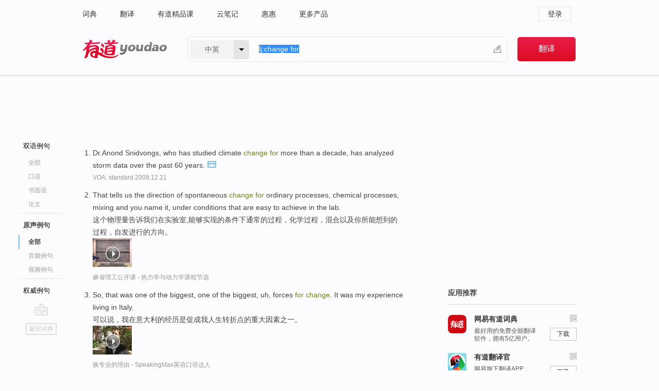

--- FILE ---
content_type: text/html; charset=utf-8
request_url: http://youdao.com/example/mdia/change_for/?le=eng
body_size: 10670
content:
<!DOCTYPE html>
                                    


						<html xmlns="http://www.w3.org/1999/xhtml" class="ua-ch ua-ch-131 ua-wk ua-mac os x">
<head>
    <meta name="baidu_union_verify" content="b3b78fbb4a7fb8c99ada6de72aac8a0e">
    <meta http-equiv="Content-Type" content="text/html; charset=UTF-8">

    
<meta name="keywords" content="change for"/>

<title>change for_原声例句</title>
<link rel="shortcut icon" href="https://shared-https.ydstatic.com/images/favicon.ico" type="image/x-icon"/>


<link href="https://shared.ydstatic.com/dict/v2016/result/160621/result-min.css" rel="stylesheet" type="text/css"/>
<link href="https://shared.ydstatic.com/dict/v2016/result/pad.css" media="screen and (orientation: portrait), screen and (orientation: landscape)" rel="stylesheet" type="text/css">
<link rel="canonical" href="http://dict.youdao.com/example/media/change_for/"/>
<link rel="search" type="application/opensearchdescription+xml" title="Yodao Dict" href="plugins/search-provider.xml"/>
<script type='text/javascript' src='https://shared.ydstatic.com/js/jquery/jquery-1.8.2.min.js'></script>
</head>
<body class="t0">
<!-- 搜索框开始 -->
    <div id="doc" style="position:relative;zoom:1;">
    <div class="c-topbar-wrapper">
        <div class="c-topbar c-subtopbar">
            <div id="nav" class="c-snav">
                <a class="topnav" href="http://dict.youdao.com/?keyfrom=dict2.top" target="_blank">词典</a><a class="topnav" href="http://fanyi.youdao.com/?keyfrom=dict2.top" target="_blank">翻译</a><a class="topnav" href="https://ke.youdao.com/?keyfrom=dict2.top" target="_blank">有道精品课</a><a class="topnav" href="http://note.youdao.com/?keyfrom=dict2.top" target="_blank">云笔记</a><a class="topnav" href="http://www.huihui.cn/?keyfrom=dict2.top" target="_blank">惠惠</a><a class="topnav" href="http://www.youdao.com/about/productlist.html?keyfrom=dict2.top" target="_blank">更多产品</a>
            </div>
                        <div class="c-sust">
                                                

                                    <a hidefocus="true" class="login" href="http://account.youdao.com/login?service=dict&back_url=http%3A%2F%2Fdict.youdao.com%2Fsearch%3Fq%3Dlj%253Achange%2Bfor%26tab%3D%23keyfrom%3D%24%7Bkeyfrom%7D" rel="nofollow">登录</a>
                            </div>
        </div>
        <div class="c-header">
            <a class="c-logo" href="/">有道 - 网易旗下搜索</a>
            <form id="f"  method="get" action="/search" class="c-fm-w" node-type="search">
                <div id="langSelector" class="langSelector">
                                                                                                                                            <span id="langText" class="langText">中英</span><span class="aca">▼</span><span class="arrow"></span>
                    <input type="hidden" id="le" name="le" value="eng" />
                </div>
                <span class="s-inpt-w">
                    <input type="text" class="s-inpt" autocomplete="off" name="q" id="query" onmouseover="this.focus()" onfocus="this.select()" value="lj:change for"/>
                    <input type="hidden" name="tab" value=""/>
                    <input type="hidden" name="keyfrom" value="dict2.top"/>
                    <span id="hnwBtn" class="hand-write"></span>
                    </span><input type="submit" class="s-btn" value="翻译"/>
            </form>
        </div>
    </div>

<!-- 搜索框结束 -->

<!-- 内容区域 -->
<div id="scontainer">
<div id="container">
    <div id="topImgAd">
    </div>
    <div id="results">
                    	    	<div id="result_navigator" class="result_navigator">
		<ul class="sub-catalog example-group">
                            <h3 class="bilingual">
                    <a class="search-js" hidefocus="true" rel="#bilingual" href="/example/change_for/#keyfrom=dict.sentences.tabblng">双语例句</a>
                </h3>
            							          				         		                                    <li class="sub1_all">
                        <a class="search-js" hidefocus="true"  href="/example/change_for/#keyfrom=dict.sentence.details.all"  title="change for的全部例句">全部</a>
                    </li>
                         		                    <li class="spoken">
                        <a class="search-js" hidefocus="true" href="/example/oral/change_for/#keyfrom=dict.sentence.details.kouyu"  title="change for的口语例句">口语</a>
                    </li>
                         		                    <li class="written">
                        <a class="search-js" hidefocus="true" href="/example/written/change_for/#keyfrom=dict.sentence.details.shumian" title="change for的书面语例句">书面语</a>
                    </li>
                         		                    <li class="thesis">
                        <a class="search-js" hidefocus="true" href="/example/paper/change_for/#keyfrom=dict.sentence.details.lunwen"  title="change for的论文例句">论文</a>
                    </li>
                            							<li class="split"></li>
                                    <h3 class="originalSound catalog-selected">
                        <a hidefocus="true" rel="#originalSound">原声例句</a>
                    </h3>
                				                                    <li class="sub_3_all sub-catalog-selected">
                         <a hidefocus="true">全部</a>
                    </li>
                				                    <li class="music">
                        <a class="search-js" hidefocus="true" href="/example/mdia/audio/change_for/#keyfrom=dict.main.sentence.mdia.audio">音频例句</a>
                    </li>
                				                    <li class="video">
                        <a class="search-js" hidefocus="true" href="/example/mdia/video/change_for/#keyfrom=dict.main.sentence.mdia.video">视频例句</a>
                    </li>
                                <li class="split"></li>
                                    <h3 class="authority">
                        <a hidefocus="true" rel="#authority" href="/example/auth/change_for/#keyfrom=dict.sentences.tabauth">权威例句</a>
                    </h3>
                					</ul>
		<a href="#" class="go-top log-js" hidefocus="true" data-4log="sentence.nav.top">go top</a>
                <a href="/w/change_for/" onmousedown="return rwt(this, '/search?q=change+for&tab=chn&le=eng&keyfrom=dict.navigation')" class="back-to-dict" title="返回词典">返回词典</a>
	</div>
                <!-- 结果内容 -->
                            <div id="results-contents" class="results-content">
                                                          
                                    
<div id="examples_sentences" class="trans-wrapper">
                	<div id="originalSound" class="trans-container  tab-content" style="display:block">
        	<!-- Media Result Start -->
		     		     		     		     		              
         	<ul class="ol">
		     		     		      			       				       				      	
		      			      				   		<li>
		       			<p>Dr.Anond Snidvongs, who has studied climate <b>change </b><b>for</b> more than a decade, has analyzed storm data over the past 60 years.
		       					       					        			<a class="sp humanvoice humanvoice-js log-js" title="点击发音" href="#" data-rel="https://dict.youdao.com/pureaudio?docid=5378841262086240770" data-4log='dict.sentence.pureaudio' rel="nofollow"></a>
		       					       			</p>
		        					   				<p></p>
		        				        				         			<p class="via">VOA: standard.2009.12.21</p>
		        				       		</li>
		      	          		         			      			       				       				      	
		      			      	          		          			<li>
	       				<p>That tells us the direction of spontaneous <b>change </b><b>for</b> ordinary processes, chemical processes, mixing and you name it, under conditions that are easy to achieve in the lab.<br></p>
           					       					<p>这个物理量告诉我们在实验室,能够实现的条件下通常的过程，化学过程，混合以及你所能想到的过程，自发进行的方向。<br></p>
           				           
           				           				          					<div class="video">
            					            					           						<a class="play log-js" href="/simplayer.swf?movie=http://dict.youdao.com/purevideo?docid=8737843103380366406&auto=true" data-4log="dict.sentence.purevideo" rel="nofollow">
           							<img src="http://dict.youdao.com/pureimage?docid=8737843103380366406" alt="麻省理工公开课中出现change for的视频截图" title="麻省理工公开课的相关视频,点击播放">
           							<span class="playicon"><img src="https://shared-https.ydstatic.com/dict/v5.16/images/play.png"></span>
           						</a>
           						<a href="#" class="close" style="display: none;"></a>
          					</div>
          							  						<p class="example-via"><a href='youdao' target=_blank rel="nofollow">麻省理工公开课 - 热力学与动力学课程节选</a></p>
          						       				 	     			</li>

          		         			      			       				       				      	
		      			      	          		          			<li>
	       				<p>So, that was one of the biggest, one of the biggest, uh, forces <b>for </b><b>change</b>. It was my experience living in Italy.<br></p>
           					       					<p>可以说，我在意大利的经历是促成我人生转折点的重大因素之一。<br></p>
           				           
           				           				          					<div class="video">
            					            					           						<a class="play log-js" href="/simplayer.swf?movie=http://dict.youdao.com/purevideo?docid=-4183200219018117802&auto=true" data-4log="dict.sentence.purevideo" rel="nofollow">
           							<img src="http://dict.youdao.com/pureimage?docid=-4183200219018117802" alt="换专业的理由中出现change for的视频截图" title="换专业的理由的相关视频,点击播放">
           							<span class="playicon"><img src="https://shared-https.ydstatic.com/dict/v5.16/images/play.png"></span>
           						</a>
           						<a href="#" class="close" style="display: none;"></a>
          					</div>
          							  						<p class="example-via"><a href='youdao' target=_blank rel="nofollow">换专业的理由 - SpeakingMax英语口语达人</a></p>
          						       				 	     			</li>

          		         			      			       				       				      	
		      			      				   		<li>
		       			<p>While a handful of U-S schools have incorporated the teaching method, Peterson felt it was a bit too drastic a <b>change </b><b>for</b> their public preschool.
		       					       					        			<a class="sp humanvoice humanvoice-js log-js" title="点击发音" href="#" data-rel="https://dict.youdao.com/pureaudio?docid=3013903216766120442" data-4log='dict.sentence.pureaudio' rel="nofollow"></a>
		       					       			</p>
		        					   				<p></p>
		        				        				         			<p class="via">VOA: standard.2010.06.25</p>
		        				       		</li>
		      	          		         			      			       				       				      	
		      			      	          		          			<li>
	       				<p>That doesn't solve the problem we had before though Then I'm going to append it, and keep the last <b>change </b><b>for</b> future use.<br></p>
           					       					<p>这样没有解决我们之前的问题,所以我要给它加上一个值，让上一次的变化能够用到未来的例子中。<br></p>
           				           
           				           				          					<div class="video">
            					            					           						<a class="play log-js" href="/simplayer.swf?movie=http://dict.youdao.com/purevideo?docid=2701050043296829704&auto=true" data-4log="dict.sentence.purevideo" rel="nofollow">
           							<img src="http://dict.youdao.com/pureimage?docid=2701050043296829704" alt="麻省理工公开课中出现change for的视频截图" title="麻省理工公开课的相关视频,点击播放">
           							<span class="playicon"><img src="https://shared-https.ydstatic.com/dict/v5.16/images/play.png"></span>
           						</a>
           						<a href="#" class="close" style="display: none;"></a>
          					</div>
          							  						<p class="example-via"><a href='youdao' target=_blank rel="nofollow">麻省理工公开课 - 计算机科学及编程导论课程节选</a></p>
          						       				 	     			</li>

          		         			      			       				       				      	
		      			      				   		<li>
		       			<p>Mark Johnson's idea, "Playing <b>for </b><b>Change</b>," is now a CD,a DVD, a documentary film, a nonprofit organization and a company.
		       					       					        			<a class="sp humanvoice humanvoice-js log-js" title="点击发音" href="#" data-rel="https://dict.youdao.com/pureaudio?docid=-270969846075339433" data-4log='dict.sentence.pureaudio' rel="nofollow"></a>
		       					       			</p>
		        					   				<p></p>
		        				        				         			<p class="via">VOA: special.2009.07.31</p>
		        				       		</li>
		      	          		         			      			       				       				      	
		      			      	          		          			<li>
	       				<p>This Is our condition <b>for</b> spontaneous <b>change</b>.<br></p>
           					       					<p>这就是自发变化的条件。<br></p>
           				           
           				           				          					<div class="video">
            					            					           						<a class="play log-js" href="/simplayer.swf?movie=http://dict.youdao.com/purevideo?docid=-2551968385970396818&auto=true" data-4log="dict.sentence.purevideo" rel="nofollow">
           							<img src="http://dict.youdao.com/pureimage?docid=-2551968385970396818" alt="麻省理工公开课中出现change for的视频截图" title="麻省理工公开课的相关视频,点击播放">
           							<span class="playicon"><img src="https://shared-https.ydstatic.com/dict/v5.16/images/play.png"></span>
           						</a>
           						<a href="#" class="close" style="display: none;"></a>
          					</div>
          							  						<p class="example-via"><a href='youdao' target=_blank rel="nofollow">麻省理工公开课 - 热力学与动力学课程节选</a></p>
          						       				 	     			</li>

          		         			      			       				       				      	
		      			      				   		<li>
		       			<p>She handed the girl a five dollar bill and waited <b>for</b> her <b>change</b> and the wrapped box with the stockings.
		       					       					        			<a class="sp humanvoice humanvoice-js log-js" title="点击发音" href="#" data-rel="https://dict.youdao.com/pureaudio?docid=-256021288960187833" data-4log='dict.sentence.pureaudio' rel="nofollow"></a>
		       					       			</p>
		        					   				<p></p>
		        				        				         			<p class="via">VOA: special.2009.09.05</p>
		        				       		</li>
		      	          		         			      			       				       				      	
		      			      	          		          			<li>
	       				<p><b>For</b> instance, if I wanted to <b>change</b> the sound that the cat is making, my God, now I have to <b>change</b> it on three places but like 30 places if all I've done is copy and paste.<br></p>
           					       					<p>举个例子，假如你想,改变猫的叫声，我的天啊，你现在必须改变三个地方,但是，我做了30多次复制和粘贴。<br></p>
           				           
           				           				          					<div class="video">
            					            					           						<a class="play log-js" href="/simplayer.swf?movie=http://dict.youdao.com/purevideo?docid=-2289341376268402771&auto=true" data-4log="dict.sentence.purevideo" rel="nofollow">
           							<img src="http://dict.youdao.com/pureimage?docid=-2289341376268402771" alt="哈佛公开课中出现change for的视频截图" title="哈佛公开课的相关视频,点击播放">
           							<span class="playicon"><img src="https://shared-https.ydstatic.com/dict/v5.16/images/play.png"></span>
           						</a>
           						<a href="#" class="close" style="display: none;"></a>
          					</div>
          							  						<p class="example-via"><a href='youdao' target=_blank rel="nofollow">哈佛公开课 - 计算机科学课程节选</a></p>
          						       				 	     			</li>

          		         			      			       				       				      	
		      			      				   		<li>
		       			<p>Last year,he established Timeless Media, a <b>for</b>-profit company that pays <b>for</b> and extends the work of Playing <b>for </b><b>Change</b>.
		       					       					        			<a class="sp humanvoice humanvoice-js log-js" title="点击发音" href="#" data-rel="https://dict.youdao.com/pureaudio?docid=-7824764608982452935" data-4log='dict.sentence.pureaudio' rel="nofollow"></a>
		       					       			</p>
		        					   				<p></p>
		        				        				         			<p class="via">VOA: special.2009.07.31</p>
		        				       		</li>
		      	          		         			      			       				       				      	
		      			      	          		          			<li>
	       				<p>Sometimes the old aristocracy will be able to hold on <b>for</b> a very long time and to suppress any attempt to <b>change</b> things.<br></p>
           					       					<p>有时一些老贵族,会冥顽不灵,固执己见,试图遏止这些变革力量<br></p>
           				           
           				           				          					<div class="video">
            					            					           						<a class="play log-js" href="/simplayer.swf?movie=http://dict.youdao.com/purevideo?docid=5612001328413263965&auto=true" data-4log="dict.sentence.purevideo" rel="nofollow">
           							<img src="http://dict.youdao.com/pureimage?docid=5612001328413263965" alt="耶鲁公开课中出现change for的视频截图" title="耶鲁公开课的相关视频,点击播放">
           							<span class="playicon"><img src="https://shared-https.ydstatic.com/dict/v5.16/images/play.png"></span>
           						</a>
           						<a href="#" class="close" style="display: none;"></a>
          					</div>
          							  						<p class="example-via"><a href='youdao' target=_blank rel="nofollow">耶鲁公开课 - 古希腊历史简介课程节选</a></p>
          						       				 	     			</li>

          		         			      			       				       				      	
		      			      				   		<li>
		       			<p>The Ford Foundation in the United States is a charitable organization that calls itself "a partner <b>for</b> social <b>change</b>."
		       					       					        			<a class="sp humanvoice humanvoice-js log-js" title="点击发音" href="#" data-rel="https://dict.youdao.com/pureaudio?docid=2959016781106898975" data-4log='dict.sentence.pureaudio' rel="nofollow"></a>
		       					       			</p>
		        					   				<p></p>
		        				        				         			<p class="via">VOA: special.2009.09.24</p>
		        				       		</li>
		      	          		         			      			       				       				      	
		      			      	          		          			<li>
	       				<p>It has grown enormously and really provides a way <b>for</b> students who have creative innovative ideas about how they could create social <b>change</b>, and the Pay Center works with them and tries to implement those ideas.<br></p>
           					       					<p>现在它的规模扩大了很多，真正能帮助,有创新思想的学生,实现社会的改革，和这些学生们一起工作,来实践这些理念。<br></p>
           				           
           				           				          					<div class="video">
            					            					           						<a class="play log-js" href="/simplayer.swf?movie=http://dict.youdao.com/purevideo?docid=8810414479908236524&auto=true" data-4log="dict.sentence.purevideo" rel="nofollow">
           							<img src="http://dict.youdao.com/pureimage?docid=8810414479908236524" alt="普林斯顿公开课中出现change for的视频截图" title="普林斯顿公开课的相关视频,点击播放">
           							<span class="playicon"><img src="https://shared-https.ydstatic.com/dict/v5.16/images/play.png"></span>
           						</a>
           						<a href="#" class="close" style="display: none;"></a>
          					</div>
          							  						<p class="example-via"><a href='youdao' target=_blank rel="nofollow">普林斯顿公开课 - 人性课程节选</a></p>
          						       				 	     			</li>

          		         			      			       				       				      	
		      			      				   		<li>
		       			<p>Charley Wickham was part of the team that looked <b>for</b> a way to <b>change</b> the image of libraries.
		       					       					        			<a class="sp humanvoice humanvoice-js log-js" title="点击发音" href="#" data-rel="https://dict.youdao.com/pureaudio?docid=322850964027598047" data-4log='dict.sentence.pureaudio' rel="nofollow"></a>
		       					       			</p>
		        					   				<p></p>
		        				        				         			<p class="via">VOA: special.2011.07.11</p>
		        				       		</li>
		      	          		         			      			       				       				      	
		      			      	          		          			<li>
	       				<p>It is a society where the leadership <b>for</b> sure, and much of the non-leadership, were suspicious of reform, suspicious of <b>change</b>, suspicious of democracy itself.<br></p>
           					       					<p>在南方社会,无论是领导还是非领导层,都不支持革命,他们怀疑变革,怀疑民主<br></p>
           				           
           				           				          					<div class="video">
            					            					           						<a class="play log-js" href="/simplayer.swf?movie=http://dict.youdao.com/purevideo?docid=-896754218209197523&auto=true" data-4log="dict.sentence.purevideo" rel="nofollow">
           							<img src="http://dict.youdao.com/pureimage?docid=-896754218209197523" alt="耶鲁公开课中出现change for的视频截图" title="耶鲁公开课的相关视频,点击播放">
           							<span class="playicon"><img src="https://shared-https.ydstatic.com/dict/v5.16/images/play.png"></span>
           						</a>
           						<a href="#" class="close" style="display: none;"></a>
          					</div>
          							  						<p class="example-via"><a href='youdao' target=_blank rel="nofollow">耶鲁公开课 - 美国内战与重建课程节选</a></p>
          						       				 	     			</li>

          		         			      			       				       				      	
		      			      				   		<li>
		       			<p>Mister Vilsack said that just as climate <b>change</b> has no borders, there should be no borders <b>for</b> research.
		       					       					        			<a class="sp humanvoice humanvoice-js log-js" title="点击发音" href="#" data-rel="https://dict.youdao.com/pureaudio?docid=-4700527009915837240" data-4log='dict.sentence.pureaudio' rel="nofollow"></a>
		       					       			</p>
		        					   				<p></p>
		        				        				         			<p class="via">VOA: special.2010.01.05</p>
		        				       		</li>
		      	          		         			      			       				       				      	
		      			      	          		          			<li>
	       				<p><b>for</b> medical services or doctors are available because of 24 hours <b>change</b>.<br></p>
           					       					<p>因为24小时的值班制,人们可以随时接到代诊服务。<br></p>
           				           
           				           				          					<div class="video">
            					            					           						<a class="play log-js" href="/simplayer.swf?movie=http://dict.youdao.com/purevideo?docid=-5930438801525193157&auto=true" data-4log="dict.sentence.purevideo" rel="nofollow">
           							<img src="http://dict.youdao.com/pureimage?docid=-5930438801525193157" alt="普林斯顿公开课中出现change for的视频截图" title="普林斯顿公开课的相关视频,点击播放">
           							<span class="playicon"><img src="https://shared-https.ydstatic.com/dict/v5.16/images/play.png"></span>
           						</a>
           						<a href="#" class="close" style="display: none;"></a>
          					</div>
          							  						<p class="example-via"><a href='youdao' target=_blank rel="nofollow">普林斯顿公开课 - 国际座谈会课程节选</a></p>
          						       				 	     			</li>

          		         			      			       				       				      	
		      			      				   		<li>
		       			<p>Early in his career, he continued President Kennedy's desire <b>for</b> social <b>change</b> by helping to pass the Civil Rights Act of Nineteen Sixty-four.
		       					       					        			<a class="sp humanvoice humanvoice-js log-js" title="点击发音" href="#" data-rel="https://dict.youdao.com/pureaudio?docid=8609724454837043249" data-4log='dict.sentence.pureaudio' rel="nofollow"></a>
		       					       			</p>
		        					   				<p></p>
		        				        				         			<p class="via">VOA: special.2009.09.13</p>
		        				       		</li>
		      	          		         			      			       				       				      	
		      			      	          		          			<li>
	       				<p>Virtually every major anatomical <b>change</b>-- think about that <b>for</b> a minute-- every major anatomical <b>change</b> that has existed in humans can be related in one way or another to how foods are acquired and processed by the human body.<br></p>
           					       					<p>事实上,每个重大的解剖学变化,你们想想,人体的每一个重大解剖学的变化,在某些方面,都和获取食物的方式,以及人类机体如何处理这些食物有关<br></p>
           				           
           				           				          					<div class="video">
            					            					           						<a class="play log-js" href="/simplayer.swf?movie=http://dict.youdao.com/purevideo?docid=1698299899790733097&auto=true" data-4log="dict.sentence.purevideo" rel="nofollow">
           							<img src="http://dict.youdao.com/pureimage?docid=1698299899790733097" alt="耶鲁公开课中出现change for的视频截图" title="耶鲁公开课的相关视频,点击播放">
           							<span class="playicon"><img src="https://shared-https.ydstatic.com/dict/v5.16/images/play.png"></span>
           						</a>
           						<a href="#" class="close" style="display: none;"></a>
          					</div>
          							  						<p class="example-via"><a href='youdao' target=_blank rel="nofollow">耶鲁公开课 - 关于食物的心理学、生物学和政治学课程节选</a></p>
          						       				 	     			</li>

          		         			      			       				       				      	
		      			      				   		<li>
		       			<p>Also from Japan, Mai Susuki noted that Wilma Mankiller's actions helped <b>change</b> what people thought of the roles <b>for</b> women in her society.
		       					       					        			<a class="sp humanvoice humanvoice-js log-js" title="点击发音" href="#" data-rel="https://dict.youdao.com/pureaudio?docid=-7815537682371678698" data-4log='dict.sentence.pureaudio' rel="nofollow"></a>
		       					       			</p>
		        					   				<p></p>
		        				        				         			<p class="via">VOA: special.2010.04.23</p>
		        				       		</li>
		      	          		         			      			       				       				      	
		      			      	          		          			<li>
	       				<p>It would generate an electrical signal because it would - you'd open the ion channel and you would ion fluxes and you would <b>change</b> the membrane potential in just the way I described <b>for</b> the action potential.<br></p>
           					       					<p>它会产生一个电信号,因为--,离子通道会打开,产生离子流,膜电位会改变,像我讲动作电位时那样<br></p>
           				           
           				           				          					<div class="video">
            					            					           						<a class="play log-js" href="/simplayer.swf?movie=http://dict.youdao.com/purevideo?docid=8926353144673449667&auto=true" data-4log="dict.sentence.purevideo" rel="nofollow">
           							<img src="http://dict.youdao.com/pureimage?docid=8926353144673449667" alt="耶鲁公开课中出现change for的视频截图" title="耶鲁公开课的相关视频,点击播放">
           							<span class="playicon"><img src="https://shared-https.ydstatic.com/dict/v5.16/images/play.png"></span>
           						</a>
           						<a href="#" class="close" style="display: none;"></a>
          					</div>
          							  						<p class="example-via"><a href='youdao' target=_blank rel="nofollow">耶鲁公开课 - 生物医学工程探索课程节选</a></p>
          						       				 	     			</li>

          		         			      			       				       				      	
		      			      				   		<li>
		       			<p>But that same year,Coretta Scott King established the Martin Luther King Junior Center <b>for</b> Nonviolent Social <b>Change</b>.
		       					       					        			<a class="sp humanvoice humanvoice-js log-js" title="点击发音" href="#" data-rel="https://dict.youdao.com/pureaudio?docid=-8842321067424398835" data-4log='dict.sentence.pureaudio' rel="nofollow"></a>
		       					       			</p>
		        					   				<p></p>
		        				        				         			<p class="via">VOA: special.2011.01.17</p>
		        				       		</li>
		      	          		         			      			       				       				      	
		      			      	          		          			<li>
	       				<p>I actually want to <b>change</b> that around, if I might, and play with that, because that's a really useful image <b>for</b> us: "takes the mask off literature and reminds us how we come to be sympathetic or Richard Wright how we come to think something." Think back to Richard Wright, who wants words to disappear, to be completely transparent and to leave you just with your response.<br></p>
           					       					<p>实际上，我想要改变一点，可能的话，玩弄一下，因为那对我们是很有用的画面：,把文学的面具卸下,我们是如何同情,或思考事物的，回想一下，他希望文字消失，而变成透明的，只剩下你们的回应。<br></p>
           				           
           				           				          					<div class="video">
            					            					           						<a class="play log-js" href="/simplayer.swf?movie=http://dict.youdao.com/purevideo?docid=2211414217818672334&auto=true" data-4log="dict.sentence.purevideo" rel="nofollow">
           							<img src="http://dict.youdao.com/pureimage?docid=2211414217818672334" alt="耶鲁公开课中出现change for的视频截图" title="耶鲁公开课的相关视频,点击播放">
           							<span class="playicon"><img src="https://shared-https.ydstatic.com/dict/v5.16/images/play.png"></span>
           						</a>
           						<a href="#" class="close" style="display: none;"></a>
          					</div>
          							  						<p class="example-via"><a href='youdao' target=_blank rel="nofollow">耶鲁公开课 - 1945年后的美国小说课程节选</a></p>
          						       				 	     			</li>

          		         			      			       				       				      	
		      			      				   		<li>
		       			<p>Another possible reason <b>for</b> more injuries is a <b>change</b> in the traditional idea of physical education.
		       					       					        			<a class="sp humanvoice humanvoice-js log-js" title="点击发音" href="#" data-rel="https://dict.youdao.com/pureaudio?docid=3745575113669612410" data-4log='dict.sentence.pureaudio' rel="nofollow"></a>
		       					       			</p>
		        					   				<p></p>
		        				        				         			<p class="via">VOA: special.2009.08.06</p>
		        				       		</li>
		      	          		         			      			       				       				      	
		      			      	          		          			<li>
	       				<p>So if you haven't clicked in yet, or if you want to <b>change</b> your answer, keep in mind that you might need to jot down, - <b>for</b> example, a Lewis structure before you can answer this question.<br></p>
           					       					<p>如果你还没有点答案，或者你想改变你的答案，记住你也许需要在回答问题前写点东西，比如画一画Lewis结构,来得到最终。<br></p>
           				           
           				           				          					<div class="video">
            					            					           						<a class="play log-js" href="/simplayer.swf?movie=http://dict.youdao.com/purevideo?docid=2494685488646767468&auto=true" data-4log="dict.sentence.purevideo" rel="nofollow">
           							<img src="http://dict.youdao.com/pureimage?docid=2494685488646767468" alt="麻省理工公开课中出现change for的视频截图" title="麻省理工公开课的相关视频,点击播放">
           							<span class="playicon"><img src="https://shared-https.ydstatic.com/dict/v5.16/images/play.png"></span>
           						</a>
           						<a href="#" class="close" style="display: none;"></a>
          					</div>
          							  						<p class="example-via"><a href='youdao' target=_blank rel="nofollow">麻省理工公开课 - 化学原理课程节选</a></p>
          						       				 	     			</li>

          		         			      			       				       				      	
		      			      				   		<li>
		       			<p>Something made me <b>change</b> my mind as I looked at the picture <b>for</b> a second time.
		       					       					        			<a class="sp humanvoice humanvoice-js log-js" title="点击发音" href="#" data-rel="https://dict.youdao.com/pureaudio?docid=1043698636001119418" data-4log='dict.sentence.pureaudio' rel="nofollow"></a>
		       					       			</p>
		        					   				<p></p>
		        				        				         			<p class="via">VOA: special.2009.07.04</p>
		        				       		</li>
		      	          		         			      			       				       				      	
		      			      	          		          			<li>
	       				<p>to just to go and try something new <b>for</b> a <b>change</b>.<br></p>
           					       					<p>你只需要走出去，尝试新的东西，做出改变。<br></p>
           				           
           				           				          					<div class="video">
            					            					           						<a class="play log-js" href="/simplayer.swf?movie=http://dict.youdao.com/purevideo?docid=-4043757104631194420&auto=true" data-4log="dict.sentence.purevideo" rel="nofollow">
           							<img src="http://dict.youdao.com/pureimage?docid=-4043757104631194420" alt="如何利用空闲时间中出现change for的视频截图" title="如何利用空闲时间的相关视频,点击播放">
           							<span class="playicon"><img src="https://shared-https.ydstatic.com/dict/v5.16/images/play.png"></span>
           						</a>
           						<a href="#" class="close" style="display: none;"></a>
          					</div>
          							  						<p class="example-via"><a href='youdao' target=_blank rel="nofollow">如何利用空闲时间 - SpeakingMax英语口语达人</a></p>
          						       				 	     			</li>

          		         			      			       				       				      	
		      			      				   		<li>
		       			<p>That same year Mister Pachauri won a Nobel Prize <b>for</b> his work on climate <b>change</b>.
		       					       					        			<a class="sp humanvoice humanvoice-js log-js" title="点击发音" href="#" data-rel="https://dict.youdao.com/pureaudio?docid=8271074169246931315" data-4log='dict.sentence.pureaudio' rel="nofollow"></a>
		       					       			</p>
		        					   				<p></p>
		        				        				         			<p class="via">VOA: special.2010.04.27</p>
		        				       		</li>
		      	          		         			      			       				       				      	
		      			      	          		          			<li>
	       				<p>They're these building blocks that support the melody and they have to <b>change </b><b>for</b> that melody to be consonant all the time.<br></p>
           					       					<p>这些和弦是旋律的基础,和弦的变化必须和旋律保持协调一致<br></p>
           				           
           				           				          					<div class="video">
            					            					           						<a class="play log-js" href="/simplayer.swf?movie=http://dict.youdao.com/purevideo?docid=-785883998038417277&auto=true" data-4log="dict.sentence.purevideo" rel="nofollow">
           							<img src="http://dict.youdao.com/pureimage?docid=-785883998038417277" alt="耶鲁公开课中出现change for的视频截图" title="耶鲁公开课的相关视频,点击播放">
           							<span class="playicon"><img src="https://shared-https.ydstatic.com/dict/v5.16/images/play.png"></span>
           						</a>
           						<a href="#" class="close" style="display: none;"></a>
          					</div>
          							  						<p class="example-via"><a href='youdao' target=_blank rel="nofollow">耶鲁公开课 - 聆听音乐课程节选</a></p>
          						       				 	     			</li>

          		         			      			       				       				      	
		      			      	          		          			<li>
	       				<p>So which changes in bodies make <b>for</b> a different body and which changes in a body ? makes <b>change </b><b>for</b> the same body?<br></p>
           					       					<p>因此肉体的哪些变化,会改变原来的肉体？，哪些变化,又会保持原来的肉体？<br></p>
           				           
           				           				          					<div class="video">
            					            					           						<a class="play log-js" href="/simplayer.swf?movie=http://dict.youdao.com/purevideo?docid=3529569261354494097&auto=true" data-4log="dict.sentence.purevideo" rel="nofollow">
           							<img src="http://dict.youdao.com/pureimage?docid=3529569261354494097" alt="耶鲁公开课中出现change for的视频截图" title="耶鲁公开课的相关视频,点击播放">
           							<span class="playicon"><img src="https://shared-https.ydstatic.com/dict/v5.16/images/play.png"></span>
           						</a>
           						<a href="#" class="close" style="display: none;"></a>
          					</div>
          							  						<p class="example-via"><a href='youdao' target=_blank rel="nofollow">耶鲁公开课 - 死亡课程节选</a></p>
          						       				 	     			</li>

          		         	         </ul>
                </div>
</div>
                                
                                    </div>
    </div>
                    

<div id="ads" class="ads">
  <div id="dict-inter" class="dict-inter">
      </div>
  <div id="baidu-adv"></div>
  
  <div id="follow" class="follow">
    <p class="hd">应用推荐</p>
    <div class="bd">
      <iframe src="https://c.youdao.com/www/app.html" frameborder="0"></iframe>
    </div>
  </div>
</div>

                            <div id="rel-search" class="rel-search">

            </div>
                <div id="pronounce">
            <div class="alpha-bg"></div>
            <div class="pr-content">
                $firstVoiceSent
                <div class="pr-source">- 来自原声例句</div>
            </div>
        </div>
</div>
<div class="c-bsearch" style="zoom:1;">
</div>
</div>
<!-- 内容区域 -->

<div id="c_footer">
  <div class="wrap">
            <a href="http://www.youdao.com/about/" rel="nofollow">关于有道</a>
        <a href="http://ir.youdao.com/" rel="nofollow">Investors</a>
        <a href="http://dsp.youdao.com/?keyfrom=dict2.top" rel="nofollow">有道智选</a>
        <a href="http://i.youdao.com/?keyfrom=dict2.top" rel="nofollow">官方博客</a>
        <a href="http://techblog.youdao.com/?keyfrom=dict2.top" rel="nofollow">技术博客</a>
        <a href="http://campus.youdao.com/index.php?t1=index?keyfrom=dict2.top" rel="nofollow">诚聘英才</a>
        <a href="http://shared.youdao.com/www/contactus-page.html?keyfrom=dict2.top" rel="nofollow">联系我们</a>
        <a href="https://dict.youdao.com/map/index.html?keyfrom=dict2.top">站点地图</a>
        <a href="http://www.12377.cn/?keyfrom=dict2.top" rel="nofollow">网络举报</a>
    <span class="c_fcopyright">&copy; 2026 网易公司 <a href="http://www.youdao.com/terms/privacy.html?keyfrom=dict2.top" rel="nofollow">隐私政策</a> <a href="http://www.youdao.com/terms/index.html?keyfrom=dict2.top" rel="nofollow">服务条款</a> 京ICP证080268号 <a href="http://beian.miit.gov.cn" rel="nofollow">京ICP备10005211号</a></span>
  </div>
</div>
</div>
<div id="langSelection" class="pm">
    <ul>
        <li><a href="#" rel="eng" class="current">中英</a></li>
        <li><a href="#" rel="fr">中法</a></li>
        <li><a href="#" rel="ko">中韩</a></li>
        <li><a href="#" rel="jap">中日</a></li>
    </ul>
</div>

<div id="handWrite" class="pm" style="display:none;">
    <object width="346" height="216" type="application/x-shockwave-flash" id="hnw" data="https://shared.ydstatic.com/dict/v5.16/swf/Hnw.swf">
        <param name="movie" value="https://shared.ydstatic.com/dict/v5.16/swf/Hnw.swf"/>
        <param name="menu" value="false"/>
        <param name="allowScriptAccess" value="always"/>
    </object>
</div>

<div id="researchZoon" class="pm">
    <div class="title">小调查</div>
    <div class="zoo-content">
        请问您想要如何调整此模块？
        <p><input id="upIt" type="radio" name="researchBox" value="up"><label for="upIt">模块上移</label></p>
        <p><input id="downIt" type="radio" name="researchBox" value="down"><label for="downIt">模块下移</label></p>
        <p><input id="dontmove" type="radio" name="researchBox" value="stay"><label for="dontmove">不移动</label></p>
        <div>感谢您的反馈，我们会尽快进行适当修改！</div>
        <a href="http://survey2.163.com/html/webdict_survey_reorder/paper.html" target="_blank" style="text-decoration: underline;" rel="nofollow">进来说说原因吧</a>
        <a href="javascript:void(0);" class="submitResult" rel="nofollow">确定</a>
    </div>
</div>

<div id="researchZoon21" class="pm">
    <div class="title">小调查</div>
    <div class="zoo-content">
        请问您想要如何调整此模块？
        <p><input id="upIt21" type="radio" name="researchBox" value="up"><label for="upIt21">模块上移</label></p>
        <p><input id="downIt21" type="radio" name="researchBox" value="down"><label for="downIt21">模块下移</label></p>
        <p><input id="dontmove21" type="radio" name="researchBox" value="stay"><label for="dontmove21">不移动</label></p>
        <div>感谢您的反馈，我们会尽快进行适当修改！</div>
        <a href="http://survey2.163.com/html/webdict_survey_reorder/paper.html" target="_blank" style="text-decoration: underline;" rel="nofollow">进来说说原因吧</a>
        <a href="javascript:void(0);" class="submitResult" rel="nofollow">确定</a>
    </div>
</div>

<div id="editwordform" style="display:none;">
    <h3>修改单词</h3>
    <a href="javascript:void(0);" id="close-editwordform"></a>
    <form method="post" >
        <label for="wordbook-word">单词</label>
        <input id="wordbook-word" type="text" value="" name="word" autocomplete="off" /><span><a id="delword" href="javascript:void(0);">从单词本中删除</a></span>
        <label for="wordbook-phonetic">音标</label>
        <input id="wordbook-phonetic" type="text" value="" name="phonetic" />
        <label for="wordbook-desc">解释</label>
        <textarea id="wordbook-desc" name="desc" ></textarea>
        <label style="color:blue;">更多（可不填）</label>
        <label for="wordbook-tags">分类</label><input id="wordbook-tags" type="text" value="" name="tags" autocomplete="off" />
        <ul id="tag-select-list">
        </ul>
        <div style="text-align:center;"><a id="openwordbook" href="/wordbook/wordlist?keyfrom=smallpic" target="_blank">打开单词本</a><a id="addword" href="javascript:void(0);">提交</a></div>
    </form>
</div>

<script type="text/javascript" src="https://shared.ydstatic.com/dict/v2016/160525/autocomplete_json.js"></script>
<script type="text/javascript">
    var global = {
        fromVm:{
            searchDomain:'youdao.com'
        }
    };


    function rwt(a, newlink) {
        try {
            if (a === window) {
                a = window.event.srcElement;
                while (a) {
                    if (a.href)
                        break;
                    a = a.parentNode
                }
            }
            a.href = newlink;
            a.onmousedown = ""
        } catch (p) {
        }
        return true
    }
</script>

<script type="text/javascript" src="https://c.youdao.com/dict/activity/ad/result-min.js"></script>
<script>
var _rlog = _rlog || [];
_rlog.push(["_setAccount" , "dictweb"]);
_rlog.push(["_addPost" , "page" , "search"]);
_rlog.push(["_addPost" , "q" , "lj:change for"]);
</script>
<script defer src="https://shared.ydstatic.com/js/rlog/v1.js"></script>
</body>
</html>
